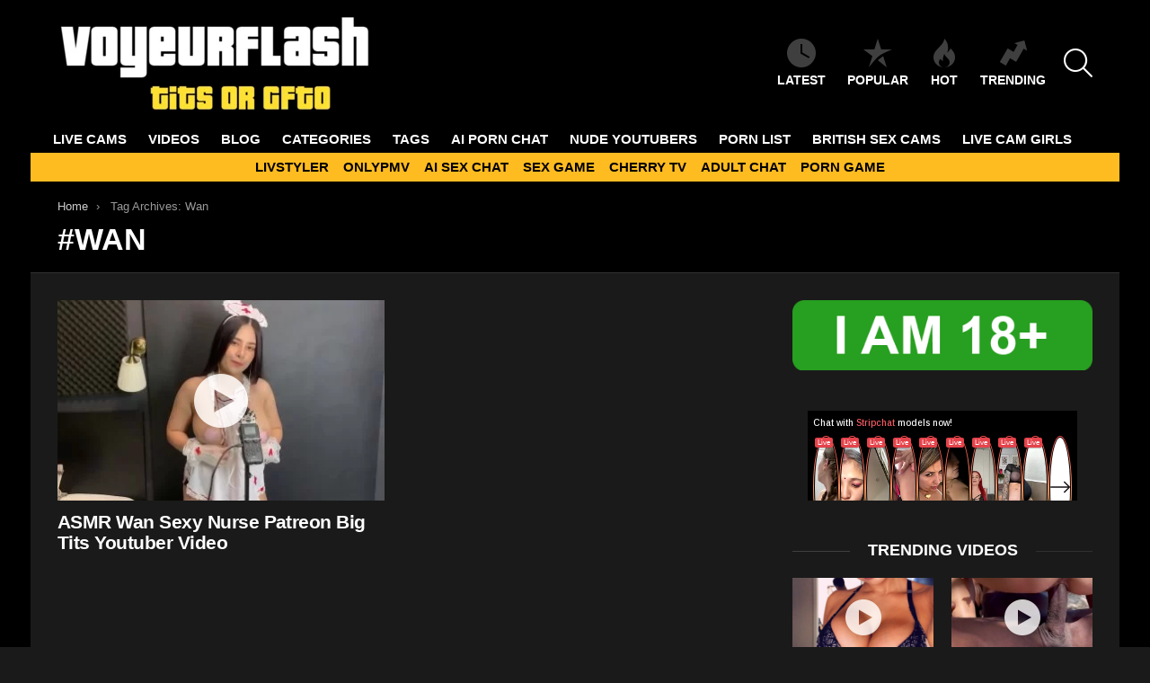

--- FILE ---
content_type: text/html; charset=UTF-8
request_url: https://voyeurflash.com/tag/wan/
body_size: 16216
content:
<!DOCTYPE html>
<!--[if IE 8]>
<html class="no-js g1-off-outside lt-ie10 lt-ie9" id="ie8" lang="en-US"><![endif]-->
<!--[if IE 9]>
<html class="no-js g1-off-outside lt-ie10" id="ie9" lang="en-US"><![endif]-->
<!--[if !IE]><!-->
<html class="no-js g1-off-outside" lang="en-US"><!--<![endif]-->
<head>
	<meta charset="UTF-8"/>
	<link rel="profile" href="https://gmpg.org/xfn/11" />
	<link rel="pingback" href="https://voyeurflash.com/xmlrpc.php"/>

	<meta name='robots' content='index, follow, max-image-preview:large, max-snippet:-1, max-video-preview:-1' />
	<style>img:is([sizes="auto" i], [sizes^="auto," i]) { contain-intrinsic-size: 3000px 1500px }</style>
	
<meta name="viewport" content="initial-scale=1.0, minimum-scale=1.0, height=device-height, width=device-width" />

	<!-- This site is optimized with the Yoast SEO plugin v26.7 - https://yoast.com/wordpress/plugins/seo/ -->
	<title>Wan Archives - VoyeurFlash.com</title>
	<meta name="description" content="Enjoy Wan photos &amp; videos . FREE access to a huge collection of exclusive NSFW content. - VoyeurFlash.com" />
	<link rel="canonical" href="https://voyeurflash.com/tag/wan/" />
	<meta property="og:locale" content="en_US" />
	<meta property="og:type" content="article" />
	<meta property="og:title" content="Wan Archives - VoyeurFlash.com" />
	<meta property="og:description" content="Enjoy Wan photos &amp; videos . FREE access to a huge collection of exclusive NSFW content. - VoyeurFlash.com" />
	<meta property="og:url" content="https://voyeurflash.com/tag/wan/" />
	<meta property="og:site_name" content="VoyeurFlash.com" />
	<meta name="twitter:card" content="summary_large_image" />
	<meta name="twitter:site" content="@voyeur_flash" />
	<script type="application/ld+json" class="yoast-schema-graph">{"@context":"https://schema.org","@graph":[{"@type":"CollectionPage","@id":"https://voyeurflash.com/tag/wan/","url":"https://voyeurflash.com/tag/wan/","name":"Wan Archives - VoyeurFlash.com","isPartOf":{"@id":"https://voyeurflash.com/#website"},"primaryImageOfPage":{"@id":"https://voyeurflash.com/tag/wan/#primaryimage"},"image":{"@id":"https://voyeurflash.com/tag/wan/#primaryimage"},"thumbnailUrl":"https://voyeurflash.com/wp-content/uploads/2022/09/ASMR-Wan-Sexy-Nurse-Patreon-Big-Tits-Youtuber-Video.jpg","description":"Enjoy Wan photos & videos . FREE access to a huge collection of exclusive NSFW content. - VoyeurFlash.com","breadcrumb":{"@id":"https://voyeurflash.com/tag/wan/#breadcrumb"},"inLanguage":"en-US"},{"@type":"ImageObject","inLanguage":"en-US","@id":"https://voyeurflash.com/tag/wan/#primaryimage","url":"https://voyeurflash.com/wp-content/uploads/2022/09/ASMR-Wan-Sexy-Nurse-Patreon-Big-Tits-Youtuber-Video.jpg","contentUrl":"https://voyeurflash.com/wp-content/uploads/2022/09/ASMR-Wan-Sexy-Nurse-Patreon-Big-Tits-Youtuber-Video.jpg","width":1280,"height":720},{"@type":"BreadcrumbList","@id":"https://voyeurflash.com/tag/wan/#breadcrumb","itemListElement":[{"@type":"ListItem","position":1,"name":"Home","item":"https://voyeurflash.com/"},{"@type":"ListItem","position":2,"name":"Wan"}]},{"@type":"WebSite","@id":"https://voyeurflash.com/#website","url":"https://voyeurflash.com/","name":"VoyeurFlash.com","description":"Tits or GTFO","potentialAction":[{"@type":"SearchAction","target":{"@type":"EntryPoint","urlTemplate":"https://voyeurflash.com/?s={search_term_string}"},"query-input":{"@type":"PropertyValueSpecification","valueRequired":true,"valueName":"search_term_string"}}],"inLanguage":"en-US"}]}</script>
	<!-- / Yoast SEO plugin. -->


<link rel='preconnect' href='https://fonts.gstatic.com' />
<script type="text/javascript" id="wpp-js" src="https://voyeurflash.com/wp-content/plugins/wordpress-popular-posts/assets/js/wpp.min.js?ver=7.3.6" data-sampling="1" data-sampling-rate="100" data-api-url="https://voyeurflash.com/wp-json/wordpress-popular-posts" data-post-id="0" data-token="38bc831659" data-lang="0" data-debug="0"></script>
<style id='classic-theme-styles-inline-css' type='text/css'>
/*! This file is auto-generated */
.wp-block-button__link{color:#fff;background-color:#32373c;border-radius:9999px;box-shadow:none;text-decoration:none;padding:calc(.667em + 2px) calc(1.333em + 2px);font-size:1.125em}.wp-block-file__button{background:#32373c;color:#fff;text-decoration:none}
</style>
<style id='global-styles-inline-css' type='text/css'>
:root{--wp--preset--aspect-ratio--square: 1;--wp--preset--aspect-ratio--4-3: 4/3;--wp--preset--aspect-ratio--3-4: 3/4;--wp--preset--aspect-ratio--3-2: 3/2;--wp--preset--aspect-ratio--2-3: 2/3;--wp--preset--aspect-ratio--16-9: 16/9;--wp--preset--aspect-ratio--9-16: 9/16;--wp--preset--color--black: #000000;--wp--preset--color--cyan-bluish-gray: #abb8c3;--wp--preset--color--white: #ffffff;--wp--preset--color--pale-pink: #f78da7;--wp--preset--color--vivid-red: #cf2e2e;--wp--preset--color--luminous-vivid-orange: #ff6900;--wp--preset--color--luminous-vivid-amber: #fcb900;--wp--preset--color--light-green-cyan: #7bdcb5;--wp--preset--color--vivid-green-cyan: #00d084;--wp--preset--color--pale-cyan-blue: #8ed1fc;--wp--preset--color--vivid-cyan-blue: #0693e3;--wp--preset--color--vivid-purple: #9b51e0;--wp--preset--gradient--vivid-cyan-blue-to-vivid-purple: linear-gradient(135deg,rgba(6,147,227,1) 0%,rgb(155,81,224) 100%);--wp--preset--gradient--light-green-cyan-to-vivid-green-cyan: linear-gradient(135deg,rgb(122,220,180) 0%,rgb(0,208,130) 100%);--wp--preset--gradient--luminous-vivid-amber-to-luminous-vivid-orange: linear-gradient(135deg,rgba(252,185,0,1) 0%,rgba(255,105,0,1) 100%);--wp--preset--gradient--luminous-vivid-orange-to-vivid-red: linear-gradient(135deg,rgba(255,105,0,1) 0%,rgb(207,46,46) 100%);--wp--preset--gradient--very-light-gray-to-cyan-bluish-gray: linear-gradient(135deg,rgb(238,238,238) 0%,rgb(169,184,195) 100%);--wp--preset--gradient--cool-to-warm-spectrum: linear-gradient(135deg,rgb(74,234,220) 0%,rgb(151,120,209) 20%,rgb(207,42,186) 40%,rgb(238,44,130) 60%,rgb(251,105,98) 80%,rgb(254,248,76) 100%);--wp--preset--gradient--blush-light-purple: linear-gradient(135deg,rgb(255,206,236) 0%,rgb(152,150,240) 100%);--wp--preset--gradient--blush-bordeaux: linear-gradient(135deg,rgb(254,205,165) 0%,rgb(254,45,45) 50%,rgb(107,0,62) 100%);--wp--preset--gradient--luminous-dusk: linear-gradient(135deg,rgb(255,203,112) 0%,rgb(199,81,192) 50%,rgb(65,88,208) 100%);--wp--preset--gradient--pale-ocean: linear-gradient(135deg,rgb(255,245,203) 0%,rgb(182,227,212) 50%,rgb(51,167,181) 100%);--wp--preset--gradient--electric-grass: linear-gradient(135deg,rgb(202,248,128) 0%,rgb(113,206,126) 100%);--wp--preset--gradient--midnight: linear-gradient(135deg,rgb(2,3,129) 0%,rgb(40,116,252) 100%);--wp--preset--font-size--small: 13px;--wp--preset--font-size--medium: 20px;--wp--preset--font-size--large: 36px;--wp--preset--font-size--x-large: 42px;--wp--preset--spacing--20: 0.44rem;--wp--preset--spacing--30: 0.67rem;--wp--preset--spacing--40: 1rem;--wp--preset--spacing--50: 1.5rem;--wp--preset--spacing--60: 2.25rem;--wp--preset--spacing--70: 3.38rem;--wp--preset--spacing--80: 5.06rem;--wp--preset--shadow--natural: 6px 6px 9px rgba(0, 0, 0, 0.2);--wp--preset--shadow--deep: 12px 12px 50px rgba(0, 0, 0, 0.4);--wp--preset--shadow--sharp: 6px 6px 0px rgba(0, 0, 0, 0.2);--wp--preset--shadow--outlined: 6px 6px 0px -3px rgba(255, 255, 255, 1), 6px 6px rgba(0, 0, 0, 1);--wp--preset--shadow--crisp: 6px 6px 0px rgba(0, 0, 0, 1);}:where(.is-layout-flex){gap: 0.5em;}:where(.is-layout-grid){gap: 0.5em;}body .is-layout-flex{display: flex;}.is-layout-flex{flex-wrap: wrap;align-items: center;}.is-layout-flex > :is(*, div){margin: 0;}body .is-layout-grid{display: grid;}.is-layout-grid > :is(*, div){margin: 0;}:where(.wp-block-columns.is-layout-flex){gap: 2em;}:where(.wp-block-columns.is-layout-grid){gap: 2em;}:where(.wp-block-post-template.is-layout-flex){gap: 1.25em;}:where(.wp-block-post-template.is-layout-grid){gap: 1.25em;}.has-black-color{color: var(--wp--preset--color--black) !important;}.has-cyan-bluish-gray-color{color: var(--wp--preset--color--cyan-bluish-gray) !important;}.has-white-color{color: var(--wp--preset--color--white) !important;}.has-pale-pink-color{color: var(--wp--preset--color--pale-pink) !important;}.has-vivid-red-color{color: var(--wp--preset--color--vivid-red) !important;}.has-luminous-vivid-orange-color{color: var(--wp--preset--color--luminous-vivid-orange) !important;}.has-luminous-vivid-amber-color{color: var(--wp--preset--color--luminous-vivid-amber) !important;}.has-light-green-cyan-color{color: var(--wp--preset--color--light-green-cyan) !important;}.has-vivid-green-cyan-color{color: var(--wp--preset--color--vivid-green-cyan) !important;}.has-pale-cyan-blue-color{color: var(--wp--preset--color--pale-cyan-blue) !important;}.has-vivid-cyan-blue-color{color: var(--wp--preset--color--vivid-cyan-blue) !important;}.has-vivid-purple-color{color: var(--wp--preset--color--vivid-purple) !important;}.has-black-background-color{background-color: var(--wp--preset--color--black) !important;}.has-cyan-bluish-gray-background-color{background-color: var(--wp--preset--color--cyan-bluish-gray) !important;}.has-white-background-color{background-color: var(--wp--preset--color--white) !important;}.has-pale-pink-background-color{background-color: var(--wp--preset--color--pale-pink) !important;}.has-vivid-red-background-color{background-color: var(--wp--preset--color--vivid-red) !important;}.has-luminous-vivid-orange-background-color{background-color: var(--wp--preset--color--luminous-vivid-orange) !important;}.has-luminous-vivid-amber-background-color{background-color: var(--wp--preset--color--luminous-vivid-amber) !important;}.has-light-green-cyan-background-color{background-color: var(--wp--preset--color--light-green-cyan) !important;}.has-vivid-green-cyan-background-color{background-color: var(--wp--preset--color--vivid-green-cyan) !important;}.has-pale-cyan-blue-background-color{background-color: var(--wp--preset--color--pale-cyan-blue) !important;}.has-vivid-cyan-blue-background-color{background-color: var(--wp--preset--color--vivid-cyan-blue) !important;}.has-vivid-purple-background-color{background-color: var(--wp--preset--color--vivid-purple) !important;}.has-black-border-color{border-color: var(--wp--preset--color--black) !important;}.has-cyan-bluish-gray-border-color{border-color: var(--wp--preset--color--cyan-bluish-gray) !important;}.has-white-border-color{border-color: var(--wp--preset--color--white) !important;}.has-pale-pink-border-color{border-color: var(--wp--preset--color--pale-pink) !important;}.has-vivid-red-border-color{border-color: var(--wp--preset--color--vivid-red) !important;}.has-luminous-vivid-orange-border-color{border-color: var(--wp--preset--color--luminous-vivid-orange) !important;}.has-luminous-vivid-amber-border-color{border-color: var(--wp--preset--color--luminous-vivid-amber) !important;}.has-light-green-cyan-border-color{border-color: var(--wp--preset--color--light-green-cyan) !important;}.has-vivid-green-cyan-border-color{border-color: var(--wp--preset--color--vivid-green-cyan) !important;}.has-pale-cyan-blue-border-color{border-color: var(--wp--preset--color--pale-cyan-blue) !important;}.has-vivid-cyan-blue-border-color{border-color: var(--wp--preset--color--vivid-cyan-blue) !important;}.has-vivid-purple-border-color{border-color: var(--wp--preset--color--vivid-purple) !important;}.has-vivid-cyan-blue-to-vivid-purple-gradient-background{background: var(--wp--preset--gradient--vivid-cyan-blue-to-vivid-purple) !important;}.has-light-green-cyan-to-vivid-green-cyan-gradient-background{background: var(--wp--preset--gradient--light-green-cyan-to-vivid-green-cyan) !important;}.has-luminous-vivid-amber-to-luminous-vivid-orange-gradient-background{background: var(--wp--preset--gradient--luminous-vivid-amber-to-luminous-vivid-orange) !important;}.has-luminous-vivid-orange-to-vivid-red-gradient-background{background: var(--wp--preset--gradient--luminous-vivid-orange-to-vivid-red) !important;}.has-very-light-gray-to-cyan-bluish-gray-gradient-background{background: var(--wp--preset--gradient--very-light-gray-to-cyan-bluish-gray) !important;}.has-cool-to-warm-spectrum-gradient-background{background: var(--wp--preset--gradient--cool-to-warm-spectrum) !important;}.has-blush-light-purple-gradient-background{background: var(--wp--preset--gradient--blush-light-purple) !important;}.has-blush-bordeaux-gradient-background{background: var(--wp--preset--gradient--blush-bordeaux) !important;}.has-luminous-dusk-gradient-background{background: var(--wp--preset--gradient--luminous-dusk) !important;}.has-pale-ocean-gradient-background{background: var(--wp--preset--gradient--pale-ocean) !important;}.has-electric-grass-gradient-background{background: var(--wp--preset--gradient--electric-grass) !important;}.has-midnight-gradient-background{background: var(--wp--preset--gradient--midnight) !important;}.has-small-font-size{font-size: var(--wp--preset--font-size--small) !important;}.has-medium-font-size{font-size: var(--wp--preset--font-size--medium) !important;}.has-large-font-size{font-size: var(--wp--preset--font-size--large) !important;}.has-x-large-font-size{font-size: var(--wp--preset--font-size--x-large) !important;}
:where(.wp-block-post-template.is-layout-flex){gap: 1.25em;}:where(.wp-block-post-template.is-layout-grid){gap: 1.25em;}
:where(.wp-block-columns.is-layout-flex){gap: 2em;}:where(.wp-block-columns.is-layout-grid){gap: 2em;}
:root :where(.wp-block-pullquote){font-size: 1.5em;line-height: 1.6;}
</style>
<link rel='stylesheet' id='adace-style-css' href='https://voyeurflash.com/wp-content/plugins/a922475c22eed8c2067696d7e57041be-plugin/assets/css/style.min.css?ver=1.3.6' type='text/css' media='all' />
<link rel='stylesheet' id='shoppable-images-css-css' href='https://voyeurflash.com/wp-content/plugins/a922475c22eed8c2067696d7e57041be-plugin/assets/css/shoppable-images-front.min.css?ver=1.3.6' type='text/css' media='all' />
<link rel='stylesheet' id='wordpress-popular-posts-css-css' href='https://voyeurflash.com/wp-content/plugins/wordpress-popular-posts/assets/css/wpp.css?ver=7.3.6' type='text/css' media='all' />
<link rel='stylesheet' id='g1-main-css' href='https://voyeurflash.com/wp-content/themes/bimber/css/9.2.4/styles/original/all-dark.min.css?ver=9.2.4' type='text/css' media='all' />
<style id='g1-main-inline-css' type='text/css'>
.page-header > .g1-row-background { background-color: #000000; }
</style>
<link rel='stylesheet' id='bimber-dynamic-style-css' href='https://voyeurflash.com/wp-content/uploads/dynamic-style-1758100681.css' type='text/css' media='all' />
<style id='wcw-inlinecss-inline-css' type='text/css'>
 .widget_wpcategorieswidget ul.children{display:none;} .widget_wp_categories_widget{background:#fff; position:relative;}.widget_wp_categories_widget h2,.widget_wpcategorieswidget h2{color:#4a5f6d;font-size:20px;font-weight:400;margin:0 0 25px;line-height:24px;text-transform:uppercase}.widget_wp_categories_widget ul li,.widget_wpcategorieswidget ul li{font-size: 16px; margin: 0px; border-bottom: 1px dashed #f0f0f0; position: relative; list-style-type: none; line-height: 35px;}.widget_wp_categories_widget ul li:last-child,.widget_wpcategorieswidget ul li:last-child{border:none;}.widget_wp_categories_widget ul li a,.widget_wpcategorieswidget ul li a{display:inline-block;color:#007acc;transition:all .5s ease;-webkit-transition:all .5s ease;-ms-transition:all .5s ease;-moz-transition:all .5s ease;text-decoration:none;}.widget_wp_categories_widget ul li a:hover,.widget_wp_categories_widget ul li.active-cat a,.widget_wp_categories_widget ul li.active-cat span.post-count,.widget_wpcategorieswidget ul li a:hover,.widget_wpcategorieswidget ul li.active-cat a,.widget_wpcategorieswidget ul li.active-cat span.post-count{color:#ee546c}.widget_wp_categories_widget ul li span.post-count,.widget_wpcategorieswidget ul li span.post-count{height: 30px; min-width: 35px; text-align: center; background: #fff; color: #605f5f; border-radius: 5px; box-shadow: inset 2px 1px 3px rgba(0, 122, 204,.1); top: 0px; float: right; margin-top: 2px;}li.cat-item.cat-have-child > span.post-count{float:inherit;}li.cat-item.cat-item-7.cat-have-child { background: #f8f9fa; }li.cat-item.cat-have-child > span.post-count:before { content: "("; }li.cat-item.cat-have-child > span.post-count:after { content: ")"; }.cat-have-child.open-m-menu ul.children li { border-top: 1px solid #d8d8d8;border-bottom:none;}li.cat-item.cat-have-child:after{ position: absolute; right: 8px; top: 8px; background-image: url([data-uri]); content: ""; width: 18px; height: 18px;transform: rotate(270deg);}ul.children li.cat-item.cat-have-child:after{content:"";background-image: none;}.cat-have-child ul.children {display: none; z-index: 9; width: auto; position: relative; margin: 0px; padding: 0px; margin-top: 0px; padding-top: 10px; padding-bottom: 10px; list-style: none; text-align: left; background:  #f8f9fa; padding-left: 5px;}.widget_wp_categories_widget ul li ul.children li,.widget_wpcategorieswidget ul li ul.children li { border-bottom: 1px solid #fff; padding-right: 5px; }.cat-have-child.open-m-menu ul.children{display:block;}li.cat-item.cat-have-child.open-m-menu:after{transform: rotate(0deg);}.widget_wp_categories_widget > li.product_cat,.widget_wpcategorieswidget > li.product_cat {list-style: none;}.widget_wp_categories_widget > ul,.widget_wpcategorieswidget > ul {padding: 0px;}.widget_wp_categories_widget > ul li ul ,.widget_wpcategorieswidget > ul li ul {padding-left: 15px;} .wcwpro-list{padding: 0 15px;}
</style>
<link rel='stylesheet' id='bimber-mashshare-css' href='https://voyeurflash.com/wp-content/themes/bimber/css/9.2.4/styles/original/mashshare-dark.min.css?ver=9.2.4' type='text/css' media='all' />
<script type="text/javascript" src="https://voyeurflash.com/wp-includes/js/jquery/jquery.min.js?ver=3.7.1" id="jquery-core-js"></script>
<script defer id="jquery-core-js-after" src="[data-uri]"></script>
<script defer type="text/javascript" src="https://voyeurflash.com/wp-includes/js/jquery/jquery-migrate.min.js?ver=3.4.1" id="jquery-migrate-js"></script>
<script defer type="text/javascript" src="https://voyeurflash.com/wp-content/plugins/a922475c22eed8c2067696d7e57041be-plugin/assets/js/slideup.js?ver=1.3.6" id="adace-slideup-js"></script>
<script defer type="text/javascript" src="https://voyeurflash.com/wp-content/plugins/a922475c22eed8c2067696d7e57041be-plugin/includes/shoppable-images/assets/js/shoppable-images-front.js?ver=1.3.6" id="shoppable-images-js-js"></script>
<script defer type="text/javascript" src="https://voyeurflash.com/wp-content/plugins/a922475c22eed8c2067696d7e57041be-plugin/assets/js/coupons.js?ver=1.3.6" id="adace-coupons-js"></script>
<script defer type="text/javascript" src="https://voyeurflash.com/wp-content/themes/bimber/js/modernizr/modernizr-custom.min.js?ver=3.3.0" id="modernizr-js"></script>
<link rel="https://api.w.org/" href="https://voyeurflash.com/wp-json/" /><link rel="alternate" title="JSON" type="application/json" href="https://voyeurflash.com/wp-json/wp/v2/tags/57076" /><link rel="EditURI" type="application/rsd+xml" title="RSD" href="https://voyeurflash.com/xmlrpc.php?rsd" />
            <style id="wpp-loading-animation-styles">@-webkit-keyframes bgslide{from{background-position-x:0}to{background-position-x:-200%}}@keyframes bgslide{from{background-position-x:0}to{background-position-x:-200%}}.wpp-widget-block-placeholder,.wpp-shortcode-placeholder{margin:0 auto;width:60px;height:3px;background:#dd3737;background:linear-gradient(90deg,#dd3737 0%,#571313 10%,#dd3737 100%);background-size:200% auto;border-radius:3px;-webkit-animation:bgslide 1s infinite linear;animation:bgslide 1s infinite linear}</style>
            	<style>
	@font-face {
		font-family: "bimber";
							src:url("https://voyeurflash.com/wp-content/themes/bimber/css/9.2.4/bimber/fonts/bimber.eot");
			src:url("https://voyeurflash.com/wp-content/themes/bimber/css/9.2.4/bimber/fonts/bimber.eot?#iefix") format("embedded-opentype"),
			url("https://voyeurflash.com/wp-content/themes/bimber/css/9.2.4/bimber/fonts/bimber.woff") format("woff"),
			url("https://voyeurflash.com/wp-content/themes/bimber/css/9.2.4/bimber/fonts/bimber.ttf") format("truetype"),
			url("https://voyeurflash.com/wp-content/themes/bimber/css/9.2.4/bimber/fonts/bimber.svg#bimber") format("svg");
				font-weight: normal;
		font-style: normal;
		font-display: block;
	}
	</style>
	<meta name="yandex-verification" content="65892289306f9379" />
<!-- Yandex.Metrika counter -->
<script defer src="[data-uri]"></script>
<noscript><div><img src="https://mc.yandex.ru/watch/98470149" style="position:absolute; left:-9999px;" alt="" /></div></noscript>
<!-- /Yandex.Metrika counter -->

<!-- Global site tag (gtag.js) - Google Analytics -->
<script defer src="https://www.googletagmanager.com/gtag/js?id=UA-69784718-7"></script>
<script defer src="[data-uri]"></script>



<link rel="icon" href="https://voyeurflash.com/wp-content/uploads/2020/03/cropped-android-chrome-512x512-1-32x32.png" sizes="32x32" />
<link rel="icon" href="https://voyeurflash.com/wp-content/uploads/2020/03/cropped-android-chrome-512x512-1-192x192.png" sizes="192x192" />
<link rel="apple-touch-icon" href="https://voyeurflash.com/wp-content/uploads/2020/03/cropped-android-chrome-512x512-1-180x180.png" />
<meta name="msapplication-TileImage" content="https://voyeurflash.com/wp-content/uploads/2020/03/cropped-android-chrome-512x512-1-270x270.png" />
	<script defer src="[data-uri]"></script>
			<style type="text/css" id="wp-custom-css">
			.tag-grid {
    display: grid;
    grid-template-columns: repeat(auto-fit, minmax(120px, 1fr));
    gap: 10px;
    justify-content: center;
    text-align: center;
    max-width: 800px;
    margin: 0 auto;
}

.tag-item {
    display: inline-block;
    padding: 8px 12px;
    background: #f4f4f4;
    color: #333;
    border-radius: 5px;
    text-decoration: none;
    font-weight: bold;
    transition: 0.3s ease-in-out;
}

.tag-item:hover {
    background: #ffbc21;
    color: white;
}

.category-grid {
    display: grid;
    grid-template-columns: repeat(auto-fit, minmax(120px, 1fr));
    gap: 10px;
    justify-content: center;
    text-align: center;
    max-width: 800px;
    margin: 0 auto;
}

.category-item {
    display: inline-block;
    padding: 8px 12px;
    background: #f4f4f4;
    color: #333;
    border-radius: 5px;
    text-decoration: none;
    font-weight: bold;
    transition: 0.3s ease-in-out;
}

.category-item:hover {
    background: #ffbc21;
    color: white;
} 

.btn {
  background: #ffbc21;
	color: white;
	text-decoration: none;
  padding: 0.5rem;
  border: 1px solid #333333;
}		</style>
		</head>

<body class="archive tag tag-wan tag-57076 wp-embed-responsive wp-theme-bimber g1-layout-boxed g1-hoverable g1-has-mobile-logo g1-sidebar-normal" itemscope="" itemtype="http://schema.org/WebPage" >

<div class="g1-body-inner">

	<div id="page">
		

		

					<div class="g1-row g1-row-layout-page g1-hb-row g1-hb-row-normal g1-hb-row-a g1-hb-row-1 g1-hb-boxed g1-hb-sticky-off g1-hb-shadow-off">
			<div class="g1-row-inner">
				<div class="g1-column g1-dropable">
											<div class="g1-bin-1 g1-bin-grow-off">
							<div class="g1-bin g1-bin-align-right">
																	<div class="g1-id g1-id-desktop">
			<p class="g1-mega g1-mega-1st site-title">
	
			<a class="g1-logo-wrapper"
			   href="https://voyeurflash.com/" rel="home">
									<picture class="g1-logo g1-logo-default">
						<source media="(min-width: 1025px)" srcset="https://voyeurflash.com/wp-content/uploads/2023/12/VFLOGO.png 2x,https://voyeurflash.com/wp-content/uploads/2023/12/VFLOGO.png 1x">
						<source media="(max-width: 1024px)" srcset="data:image/svg+xml,%3Csvg%20xmlns%3D%27http%3A%2F%2Fwww.w3.org%2F2000%2Fsvg%27%20viewBox%3D%270%200%20350%20110%27%2F%3E">
						<img
							src="https://voyeurflash.com/wp-content/uploads/2023/12/VFLOGO.png"
							width="350"
							height="110"
							alt="VoyeurFlash.com" />
					</picture>

												</a>

			</p>
	
    
	</div>															</div>
						</div>
											<div class="g1-bin-2 g1-bin-grow-off">
							<div class="g1-bin g1-bin-align-center">
															</div>
						</div>
											<div class="g1-bin-3 g1-bin-grow-off">
							<div class="g1-bin g1-bin-align-right">
																		<nav class="g1-quick-nav g1-quick-nav-short">
		<ul class="g1-quick-nav-menu">
															<li class="menu-item menu-item-type-g1-latest ">
						<a href="https://voyeurflash.com">
							<span class="entry-flag entry-flag-latest"></span>
							Latest						</a>
					</li>
													<li class="menu-item menu-item-type-g1-popular ">
						<a href="https://voyeurflash.com/popular/">
							<span class="entry-flag entry-flag-popular"></span>
							Popular						</a>
					</li>
													<li class="menu-item menu-item-type-g1-hot ">
						<a href="https://voyeurflash.com/hot/">
							<span class="entry-flag entry-flag-hot"></span>
							Hot						</a>
					</li>
													<li class="menu-item menu-item-type-g1-trending ">
						<a href="https://voyeurflash.com/trending/">
							<span class="entry-flag entry-flag-trending"></span>
							Trending						</a>
					</li>
									</ul>
	</nav>
																		<div class="g1-drop g1-drop-with-anim g1-drop-before g1-drop-the-search  g1-drop-l g1-drop-icon ">
		<a class="g1-drop-toggle" href="https://voyeurflash.com/?s=">
			<span class="g1-drop-toggle-icon"></span><span class="g1-drop-toggle-text">Search</span>
			<span class="g1-drop-toggle-arrow"></span>
		</a>
		<div class="g1-drop-content">
			

<div role="search" class="search-form-wrapper">
	<form method="get"
	      class="g1-searchform-tpl-default search-form"
	      action="https://voyeurflash.com/">
		<label>
			<span class="screen-reader-text">Search for:</span>
			<input type="search" class="search-field"
			       placeholder="Search &hellip;"
			       value="" name="s"
			       title="Search for:" />
		</label>
		<button class="search-submit">Search</button>
	</form>

	</div>
		</div>
	</div>
															</div>
						</div>
									</div>
			</div>
			<div class="g1-row-background"></div>
		</div>
				<div class="g1-sticky-top-wrapper g1-hb-row-2">
				<div class="g1-row g1-row-layout-page g1-hb-row g1-hb-row-normal g1-hb-row-b g1-hb-row-2 g1-hb-full g1-hb-sticky-on g1-hb-shadow-off">
			<div class="g1-row-inner">
				<div class="g1-column g1-dropable">
											<div class="g1-bin-1 g1-bin-grow-off">
							<div class="g1-bin g1-bin-align-left">
																	<!-- BEGIN .g1-primary-nav -->
<nav id="g1-primary-nav" class="g1-primary-nav"><ul id="g1-primary-nav-menu" class="g1-primary-nav-menu g1-menu-h"><li id="menu-item-603322" class="menu-item menu-item-type-custom menu-item-object-custom menu-item-g1-standard menu-item-603322"><a target="_blank" rel="nofollow" href="https://t.mbslr2.com/40568/6224/30485?aff_sub5=SF_006OG000004lmDN">LIVE CAMS</a></li>
<li id="menu-item-363360" class="menu-item menu-item-type-taxonomy menu-item-object-category menu-item-g1-standard menu-item-363360"><a href="https://voyeurflash.com/category/nude-videos/">VIDEOS</a></li>
<li id="menu-item-308969" class="menu-item menu-item-type-custom menu-item-object-custom menu-item-g1-standard menu-item-308969"><a target="_blank" href="https://voyeurflash.com/blog/">BLOG</a></li>
<li id="menu-item-603705" class="menu-item menu-item-type-post_type menu-item-object-page menu-item-g1-standard menu-item-603705"><a href="https://voyeurflash.com/top-categories/">CATEGORIES</a></li>
<li id="menu-item-595824" class="menu-item menu-item-type-post_type menu-item-object-page menu-item-g1-standard menu-item-595824"><a href="https://voyeurflash.com/tags/">TAGS</a></li>
<li id="menu-item-613655" class="menu-item menu-item-type-custom menu-item-object-custom menu-item-g1-standard menu-item-613655"><a target="_blank" href="https://crushon.ai/?mist=1&#038;utm_source=voyeurflash&#038;utm_medium=header&#038;utm_campaign=ai-porn-chat">AI Porn Chat</a></li>
<li id="menu-item-31007" class="menu-item menu-item-type-taxonomy menu-item-object-category menu-item-g1-standard menu-item-31007"><a href="https://voyeurflash.com/category/nude-youtubers/">Nude Youtubers</a></li>
<li id="menu-item-394963" class="menu-item menu-item-type-custom menu-item-object-custom menu-item-g1-standard menu-item-394963"><a target="_blank" href="https://pornlist.top/">PORN LIST</a></li>
<li id="menu-item-586831" class="menu-item menu-item-type-custom menu-item-object-custom menu-item-g1-standard menu-item-586831"><a target="_blank" href="https://www.babestation.tv/cams">BRITISH SEX CAMS</a></li>
<li id="menu-item-599491" class="menu-item menu-item-type-custom menu-item-object-custom menu-item-g1-standard menu-item-599491"><a target="_blank" href="https://webcamgirls.chat">LIVE CAM GIRLS</a></li>
</ul></nav><!-- END .g1-primary-nav -->
															</div>
						</div>
											<div class="g1-bin-2 g1-bin-grow-off">
							<div class="g1-bin g1-bin-align-center">
															</div>
						</div>
											<div class="g1-bin-3 g1-bin-grow-off">
							<div class="g1-bin g1-bin-align-right">
															</div>
						</div>
									</div>
			</div>
			<div class="g1-row-background"></div>
		</div>
			<div class="g1-row g1-row-layout-page g1-hb-row g1-hb-row-normal g1-hb-row-c g1-hb-row-3 g1-hb-full g1-hb-sticky-on g1-hb-shadow-off">
			<div class="g1-row-inner">
				<div class="g1-column g1-dropable">
											<div class="g1-bin-1 g1-bin-grow-off">
							<div class="g1-bin g1-bin-align-center">
															</div>
						</div>
											<div class="g1-bin-2 g1-bin-grow-off">
							<div class="g1-bin g1-bin-align-center">
																	<!-- BEGIN .g1-secondary-nav -->
<nav id="g1-secondary-nav" class="g1-secondary-nav"><ul id="g1-secondary-nav-menu" class="g1-secondary-nav-menu g1-menu-h"><li id="menu-item-363367" class="menu-item menu-item-type-custom menu-item-object-custom menu-item-g1-standard menu-item-363367"><a target="_blank" href="https://livstyler.top/">LIVSTYLER</a></li>
<li id="menu-item-506748" class="menu-item menu-item-type-custom menu-item-object-custom menu-item-g1-standard menu-item-506748"><a target="_blank" href="https://onlypmv.com">ONLYPMV</a></li>
<li id="menu-item-616472" class="menu-item menu-item-type-custom menu-item-object-custom menu-item-g1-standard menu-item-616472"><a target="_blank" href="https://www.juicychat.ai/?utm_source=voyeurflash&#038;utm_medium=txt">AI SEX CHAT</a></li>
<li id="menu-item-614872" class="menu-item menu-item-type-custom menu-item-object-custom menu-item-g1-standard menu-item-614872"><a target="_blank" href="https://lewdspot.com/?&#038;utm_source=voyeurflash&#038;utm_medium=header&#038;utm_campaign=sex-game">SEX GAME</a></li>
<li id="menu-item-603706" class="menu-item menu-item-type-custom menu-item-object-custom menu-item-g1-standard menu-item-603706"><a target="_blank" href="https://cherry.tv/">CHERRY TV</a></li>
<li id="menu-item-611917" class="menu-item menu-item-type-custom menu-item-object-custom menu-item-g1-standard menu-item-611917"><a target="_blank" href="https://www.adultinteractivechat.net/">ADULT CHAT</a></li>
<li id="menu-item-614873" class="menu-item menu-item-type-custom menu-item-object-custom menu-item-g1-standard menu-item-614873"><a target="_blank" href="https://mopoga.com/?&#038;utm_source=voyeurflash&#038;utm_medium=header&#038;utm_campaign=porn-game">PORN GAME</a></li>
</ul></nav><!-- END .g1-secondary-nav -->
															</div>
						</div>
											<div class="g1-bin-3 g1-bin-grow-off">
							<div class="g1-bin g1-bin-align-right">
															</div>
						</div>
									</div>
			</div>
			<div class="g1-row-background"></div>
		</div>
			</div>
				<div class="g1-row g1-row-layout-page g1-hb-row g1-hb-row-mobile g1-hb-row-a g1-hb-row-1 g1-hb-boxed g1-hb-sticky-off g1-hb-shadow-off">
			<div class="g1-row-inner">
				<div class="g1-column g1-dropable">
											<div class="g1-bin-1 g1-bin-grow-off">
							<div class="g1-bin g1-bin-align-left">
															</div>
						</div>
											<div class="g1-bin-2 g1-bin-grow-on">
							<div class="g1-bin g1-bin-align-center">
															</div>
						</div>
											<div class="g1-bin-3 g1-bin-grow-off">
							<div class="g1-bin g1-bin-align-right">
															</div>
						</div>
									</div>
			</div>
			<div class="g1-row-background"></div>
		</div>
				<div class="g1-sticky-top-wrapper g1-hb-row-2">
				<div class="g1-row g1-row-layout-page g1-hb-row g1-hb-row-mobile g1-hb-row-b g1-hb-row-2 g1-hb-boxed g1-hb-sticky-on g1-hb-shadow-off">
			<div class="g1-row-inner">
				<div class="g1-column g1-dropable">
											<div class="g1-bin-1 g1-bin-grow-off">
							<div class="g1-bin g1-bin-align-left">
																		<a class="g1-hamburger g1-hamburger-show  " href="#">
		<span class="g1-hamburger-icon"></span>
			<span class="g1-hamburger-label
						">Menu</span>
	</a>
															</div>
						</div>
											<div class="g1-bin-2 g1-bin-grow-on">
							<div class="g1-bin g1-bin-align-center">
																	<div class="g1-id g1-id-mobile">
			<p class="g1-mega g1-mega-1st site-title">
	
		<a class="g1-logo-wrapper"
		   href="https://voyeurflash.com/" rel="home">
							<picture class="g1-logo g1-logo-default">
					<source media="(max-width: 1024px)" srcset="https://voyeurflash.com/wp-content/uploads/2023/12/VFLOGO.png 2x,https://voyeurflash.com/wp-content/uploads/2023/12/VFLOGO.png 1x">
					<source media="(min-width: 1025px)" srcset="data:image/svg+xml,%3Csvg%20xmlns%3D%27http%3A%2F%2Fwww.w3.org%2F2000%2Fsvg%27%20viewBox%3D%270%200%20190%2032%27%2F%3E">
					<img
						src="https://voyeurflash.com/wp-content/uploads/2023/12/VFLOGO.png"
						width="190"
						height="32"
						alt="VoyeurFlash.com" />
				</picture>

									</a>

			</p>
	
    
	</div>															</div>
						</div>
											<div class="g1-bin-3 g1-bin-grow-off">
							<div class="g1-bin g1-bin-align-right">
															</div>
						</div>
									</div>
			</div>
			<div class="g1-row-background"></div>
		</div>
				</div>
				<div class="g1-row g1-row-layout-page g1-hb-row g1-hb-row-mobile g1-hb-row-c g1-hb-row-3 g1-hb-boxed g1-hb-sticky-off g1-hb-shadow-off">
			<div class="g1-row-inner">
				<div class="g1-column g1-dropable">
											<div class="g1-bin-1 g1-bin-grow-off">
							<div class="g1-bin g1-bin-align-left">
															</div>
						</div>
											<div class="g1-bin-2 g1-bin-grow-off">
							<div class="g1-bin g1-bin-align-center">
															</div>
						</div>
											<div class="g1-bin-3 g1-bin-grow-off">
							<div class="g1-bin g1-bin-align-right">
																																																	</div>
						</div>
									</div>
			</div>
			<div class="g1-row-background"></div>
		</div>
	
		
		
		

	<div id="primary" class="g1-primary-max">
		<div id="content" role="main">

			
<header class="page-header page-header-01 archive-header archive-header-modifiable g1-row g1-row-layout-page g1-dark">
	<div class="g1-row-inner">
		<div class="g1-column">
			
			<div class="g1-archive-header-text">
				<nav class="g1-breadcrumbs g1-breadcrumbs-with-ellipsis g1-meta">
				<p class="g1-breadcrumbs-label">You are here: </p>
				<ol itemscope itemtype="http://schema.org/BreadcrumbList"><li class="g1-breadcrumbs-item" itemprop="itemListElement" itemscope itemtype="http://schema.org/ListItem">
						<a itemprop="item" content="https://voyeurflash.com/" href="https://voyeurflash.com/">
						<span itemprop="name">Home</span>
						<meta itemprop="position" content="1" />
						</a>
						</li><li class="g1-breadcrumbs-item" itemprop="itemListElement" itemscope itemtype="http://schema.org/ListItem">
					<span itemprop="name">Tag Archives: Wan</span>
					<meta itemprop="position" content="2" />
					<meta itemprop="item" content="https://voyeurflash.com/tag/wan/" />
					</li></ol>
				</nav><h1 class="g1-alpha g1-alpha-2nd page-title archive-title">Wan</h1>
									</div>


					</div>
	</div>
	<div class="g1-row-background">
	</div>
</header>

			


	<div class="page-body archive-body g1-row g1-row-layout-page g1-row-padding-m">
		<div class="g1-row-inner">

			<div id="primary" class="g1-column g1-column-2of3">

				
				<h2 class="g1-delta g1-delta-2nd screen-reader-text g1-collection-title"><span>Latest stories</span></h2>
				<div class="g1-collection g1-collection-columns-2">
					<div class="g1-collection-viewport">
						<ul class="g1-collection-items">
															
								<li class="g1-collection-item g1-collection-item-1of3">
									
<article class="entry-tpl-grid entry-tpl-grid-m post-320679 post type-post status-publish format-video has-post-thumbnail category-nude-youtubers tag-asmr tag-big tag-nurse tag-patreon tag-sexy tag-tits tag-video tag-wan tag-youtuber post_format-post-format-video">
	<div class="entry-featured-media " ><a title="ASMR Wan Sexy Nurse Patreon Big Tits Youtuber Video" class="g1-frame" href="https://voyeurflash.com/asmr-wan-sexy-nurse-patreon-big-tits-youtuber-video/"><div class="g1-frame-inner"><img width="334" height="205" src="https://voyeurflash.com/wp-content/uploads/2022/09/ASMR-Wan-Sexy-Nurse-Patreon-Big-Tits-Youtuber-Video-367x225.jpg" class="attachment-bimber-grid-standard size-bimber-grid-standard wp-post-image" alt="" decoding="async" fetchpriority="high" /><span class="g1-frame-icon g1-frame-icon-video"></span></div></a></div>
		
	<div class="entry-body">
		<header class="entry-header">
			<div class="entry-before-title">
				
							</div>

			<h3 class="g1-gamma g1-gamma-1st entry-title"><a href="https://voyeurflash.com/asmr-wan-sexy-nurse-patreon-big-tits-youtuber-video/" rel="bookmark">ASMR Wan Sexy Nurse Patreon Big Tits Youtuber Video</a></h3>
					</header>

		
		
					<div class="entry-todome g1-dropable snax">
				
				
							</div>
			</div>
</article>
								</li>

																					</ul>
					</div>

					
				</div><!-- .g1-collection -->

			</div><!-- .g1-column -->

			<div id="secondary" class="g1-sidebar g1-sidebar-padded g1-column g1-column-1of3">
	<aside id="adace_ads_widget-2" class="widget widget_adace_ads_widget"><div class="adace-slot-wrapper adace-widget-593736 " >
	<div class="adace-disclaimer">
		</div>
	<div class="adace-slot"><div class="adace_ad_69684f43931a9 adace-dont-remove">			<a target="_blank" rel="nofollow noopener" href='https://n6b2hrc.newdatehere.com/trep8rn' >
			<img src="https://voyeurflash.com/wp-content/uploads/2025/02/18plus300-1.png"
					srcset = "https://voyeurflash.com/wp-content/uploads/2025/02/18plus300-1.png 2x, https://voyeurflash.com/wp-content/uploads/2025/02/18plus300-1.png 1x"
				width="381" height="89" alt="" />
				</a>
			</div>
		</div>
</div>
</aside><aside id="adace_ads_widget-5" class="widget widget_adace_ads_widget"><div class="adace-slot-wrapper adace-widget-34248 " >
	<div class="adace-disclaimer">
		</div>
	<div class="adace-slot">	<div class="adace-loader adace-loader-69684f43936bb">
		<script defer src="[data-uri]"></script>
	</div>
		</div>
</div>
</aside><aside id="bimber_widget_posts-2" class="widget widget_bimber_widget_posts"><header><h2 class="g1-delta g1-delta-2nd widgettitle"><span>Trending Videos</span></h2></header>			<div id="g1-widget-posts-1"
			     class=" g1-widget-posts">
									<div class="g1-collection g1-collection-grid-xxs g1-collection-columns-2">
	
			<div class="g1-collection-viewport">
			<ul class="g1-collection-items">
									<li class="g1-collection-item">
						
<article class="entry-tpl-grid entry-tpl-grid-xxs post-279388 post type-post status-publish format-video has-post-thumbnail category-nude-videos tag-leak tag-murves tag-nude tag-steph tag-video post_format-post-format-video">
	<div class="entry-featured-media " ><a title="Steph Murves Nude" class="g1-frame" href="https://voyeurflash.com/steph-murves-nude-2/"><div class="g1-frame-inner"><img width="364" height="205" src="https://voyeurflash.com/wp-content/uploads/2021/11/Steph-murves-18-364x205.png" class="attachment-bimber-grid-standard size-bimber-grid-standard wp-post-image" alt="" decoding="async" loading="lazy" srcset="https://voyeurflash.com/wp-content/uploads/2021/11/Steph-murves-18-364x205.png 364w, https://voyeurflash.com/wp-content/uploads/2021/11/Steph-murves-18-192x108.png 192w, https://voyeurflash.com/wp-content/uploads/2021/11/Steph-murves-18-384x216.png 384w" sizes="auto, (max-width: 364px) 100vw, 364px" /><span class="g1-frame-icon g1-frame-icon-video"></span></div></a></div>
		
	<div class="entry-body">
		<header class="entry-header">
			<div class="entry-before-title">
				
							</div>

		<h3 class="g1-epsilon g1-epsilon-1st entry-title"><a href="https://voyeurflash.com/steph-murves-nude-2/" rel="bookmark">Steph Murves Nude</a></h3>		</header>

		
		
			</div>
</article>
					</li>
									<li class="g1-collection-item">
						
<article class="entry-tpl-grid entry-tpl-grid-xxs post-614862 post type-post status-publish format-video has-post-thumbnail category-nude-videos tag-bbc tag-beach tag-interracial post_format-post-format-video">
	<div class="entry-featured-media " ><a title="Emma Nacre BBC on the beach" class="g1-frame" href="https://voyeurflash.com/emma-nacre-bbc-on-the-beach/"><div class="g1-frame-inner"><img width="364" height="205" src="https://voyeurflash.com/wp-content/uploads/2025/09/Emma-Nacre-BBC-on-the-beach-364x205.jpg" class="attachment-bimber-grid-standard size-bimber-grid-standard wp-post-image" alt="" decoding="async" loading="lazy" srcset="https://voyeurflash.com/wp-content/uploads/2025/09/Emma-Nacre-BBC-on-the-beach-364x205.jpg 364w, https://voyeurflash.com/wp-content/uploads/2025/09/Emma-Nacre-BBC-on-the-beach-192x108.jpg 192w, https://voyeurflash.com/wp-content/uploads/2025/09/Emma-Nacre-BBC-on-the-beach-384x216.jpg 384w" sizes="auto, (max-width: 364px) 100vw, 364px" /><span class="g1-frame-icon g1-frame-icon-video"></span></div></a></div>
		
	<div class="entry-body">
		<header class="entry-header">
			<div class="entry-before-title">
				
							</div>

		<h3 class="g1-epsilon g1-epsilon-1st entry-title"><a href="https://voyeurflash.com/emma-nacre-bbc-on-the-beach/" rel="bookmark">Emma Nacre BBC on the beach</a></h3>		</header>

		
		
			</div>
</article>
					</li>
							</ul>
		</div>
	</div><!-- .g1-collection -->
							</div>
			</aside><aside id="adace_ads_widget-3" class="widget widget_adace_ads_widget"><div class="adace-slot-wrapper adace-widget-34248 " >
	<div class="adace-disclaimer">
		</div>
	<div class="adace-slot">	<div class="adace-loader adace-loader-69684f43962f6">
		<script defer src="[data-uri]"></script>
	</div>
		</div>
</div>
</aside><aside id="adace_ads_widget-4" class="widget widget_adace_ads_widget"><div class="adace-slot-wrapper adace-widget-268647 " >
	<div class="adace-disclaimer">
		</div>
	<div class="adace-slot">	<div class="adace-loader adace-loader-69684f439660c">
		<script defer src="[data-uri]"></script>
	</div>
		</div>
</div>
</aside><aside id="bimber_widget_posts-3" class="widget widget_bimber_widget_posts"><header><h2 class="g1-delta g1-delta-2nd widgettitle"><span>HOT GALLERIES</span></h2></header>			<div id="g1-widget-posts-1"
			     class=" g1-widget-posts">
									<div class="g1-collection g1-collection-grid-xxs g1-collection-columns-2">
	
			<div class="g1-collection-viewport">
			<ul class="g1-collection-items">
									<li class="g1-collection-item">
						
<article class="entry-tpl-grid entry-tpl-grid-xxs post-45333 post type-post status-publish format-standard has-post-thumbnail category-instagram-models-nude category-nude-fitness-girls tag-amp tag-ayala tag-nicole tag-nude tag-sexy tag-yarishna tag-yarishna-nicole-ayala tag-yarishna-nicole-ayala-ass tag-yarishna-nicole-ayala-boobs tag-yarishna-nicole-ayala-booty tag-yarishna-nicole-ayala-butt tag-yarishna-nicole-ayala-nackt tag-yarishna-nicole-ayala-naked tag-yarishna-nicole-ayala-nude tag-yarishna-nicole-ayala-pussy tag-yarishna-nicole-ayala-sexy tag-yarishna-nicole-ayala-snapchat tag-yarishna-nicole-ayala-tits tag-yarishna-nicole-ayala-topless">
	<div class="entry-featured-media " ><a title="Yarishna Nicole Ayala nude" class="g1-frame" href="https://voyeurflash.com/yarishna-nicole-ayala-nude/"><div class="g1-frame-inner"><img width="334" height="205" src="https://voyeurflash.com/wp-content/uploads/2020/02/yarishna-nicole-ayala-nude-367x225.png" class="attachment-bimber-grid-standard size-bimber-grid-standard wp-post-image" alt="VoyeurFlash.com - Yarishna Nicole Ayala nude" decoding="async" loading="lazy" /><span class="g1-frame-icon g1-frame-icon-"></span></div></a></div>
		
	<div class="entry-body">
		<header class="entry-header">
			<div class="entry-before-title">
				
							</div>

		<h3 class="g1-epsilon g1-epsilon-1st entry-title"><a href="https://voyeurflash.com/yarishna-nicole-ayala-nude/" rel="bookmark">Yarishna Nicole Ayala nude</a></h3>		</header>

		
		
			</div>
</article>
					</li>
									<li class="g1-collection-item">
						
<article class="entry-tpl-grid entry-tpl-grid-xxs post-125446 post type-post status-publish format-standard has-post-thumbnail category-instagram-models-nude tag-jolie tag-nude tag-uma tag-uma-jolie tag-uma-jolie-ass tag-uma-jolie-butt tag-uma-jolie-desnuda tag-uma-jolie-nackt tag-uma-jolie-naked tag-uma-jolie-nua tag-uma-jolie-nude tag-uma-jolie-pussy tag-uma-jolie-snapchat tag-uma-jolie-tits tag-uma-jolie-topless">
	<div class="entry-featured-media " ><a title="Uma Jolie nude" class="g1-frame" href="https://voyeurflash.com/uma-jolie-nude/"><div class="g1-frame-inner"><img width="334" height="205" src="https://voyeurflash.com/wp-content/uploads/2020/09/voyeurflash.com-uma-jolie-nude-367x225.png" class="attachment-bimber-grid-standard size-bimber-grid-standard wp-post-image" alt="VoyeurFlash.com - Uma Jolie nude" decoding="async" loading="lazy" /><span class="g1-frame-icon g1-frame-icon-"></span></div></a></div>
		
	<div class="entry-body">
		<header class="entry-header">
			<div class="entry-before-title">
				
							</div>

		<h3 class="g1-epsilon g1-epsilon-1st entry-title"><a href="https://voyeurflash.com/uma-jolie-nude/" rel="bookmark">Uma Jolie nude</a></h3>		</header>

		
		
			</div>
</article>
					</li>
									<li class="g1-collection-item">
						
<article class="entry-tpl-grid entry-tpl-grid-xxs post-230512 post type-post status-publish format-standard has-post-thumbnail category-instagram-models-nude tag-hannes tag-nahorniak tag-raise tag-spirits tag-walendy tag-yana">
	<div class="entry-featured-media " ><a title="Yana Nahorniak nude by Hannes Walendy" class="g1-frame" href="https://voyeurflash.com/yana-nahorniak-nude-by-hannes-walendy/"><div class="g1-frame-inner"><img width="334" height="205" src="https://voyeurflash.com/wp-content/uploads/2020/12/1608850008_208_Yana-Nahorniak-You-Raise-My-Spirits-by-Hannes-Walendy-27-367x225.jpg" class="attachment-bimber-grid-standard size-bimber-grid-standard wp-post-image" alt="" decoding="async" loading="lazy" /><span class="g1-frame-icon g1-frame-icon-"></span></div></a></div>
		
	<div class="entry-body">
		<header class="entry-header">
			<div class="entry-before-title">
				
							</div>

		<h3 class="g1-epsilon g1-epsilon-1st entry-title"><a href="https://voyeurflash.com/yana-nahorniak-nude-by-hannes-walendy/" rel="bookmark">Yana Nahorniak nude by Hannes Walendy</a></h3>		</header>

		
		
			</div>
</article>
					</li>
									<li class="g1-collection-item">
						
<article class="entry-tpl-grid entry-tpl-grid-xxs post-217257 post type-post status-publish format-standard has-post-thumbnail category-instagram-models-nude tag-ana tag-arto tag-ismael tag-moumin">
	<div class="entry-featured-media " ><a title="Ana Arto nude by Ismael Moumin" class="g1-frame" href="https://voyeurflash.com/ana-arto-nude-by-ismael-moumin/"><div class="g1-frame-inner"><img width="334" height="205" src="https://voyeurflash.com/wp-content/uploads/2020/12/1607004024_212_Ana-Arto-by-Ismael-Moumin-4-367x225.jpg" class="attachment-bimber-grid-standard size-bimber-grid-standard wp-post-image" alt="" decoding="async" loading="lazy" /><span class="g1-frame-icon g1-frame-icon-"></span></div></a></div>
		
	<div class="entry-body">
		<header class="entry-header">
			<div class="entry-before-title">
				
							</div>

		<h3 class="g1-epsilon g1-epsilon-1st entry-title"><a href="https://voyeurflash.com/ana-arto-nude-by-ismael-moumin/" rel="bookmark">Ana Arto nude by Ismael Moumin</a></h3>		</header>

		
		
			</div>
</article>
					</li>
							</ul>
		</div>
	</div><!-- .g1-collection -->
							</div>
			</aside><aside id="adace_ads_widget-6" class="widget widget_adace_ads_widget"><div class="adace-slot-wrapper adace-widget-268647 " >
	<div class="adace-disclaimer">
		</div>
	<div class="adace-slot">	<div class="adace-loader adace-loader-69684f439b84a">
		<script defer src="[data-uri]"></script>
	</div>
		</div>
</div>
</aside></div><!-- #secondary -->

		</div>
		<div class="g1-row-background"></div>
	</div><!-- .g1-row -->

		</div><!-- #content -->
	</div><!-- #primary -->



		<div class="g1-footer g1-row g1-row-layout-page">
			<div class="g1-row-inner">
				<div class="g1-column">

					<p class="g1-footer-text"></p>

					
					<nav id="g1-footer-nav" class="g1-footer-nav"><ul id="g1-footer-nav-menu" class=""><li id="menu-item-477542" class="menu-item menu-item-type-post_type menu-item-object-page menu-item-477542"><a target="_blank" href="https://voyeurflash.com/contact/">REPORT/ABUSE</a></li>
<li id="menu-item-477543" class="menu-item menu-item-type-post_type menu-item-object-page menu-item-477543"><a target="_blank" href="https://voyeurflash.com/buy-advertisement/">ADVERTISE WITH US</a></li>
<li id="menu-item-514716" class="menu-item menu-item-type-post_type menu-item-object-page menu-item-514716"><a href="https://voyeurflash.com/partners/">PARTNERS</a></li>
<li id="menu-item-615873" class="menu-item menu-item-type-custom menu-item-object-custom menu-item-615873"><a target="_blank" href="https://bongacams.com/">FREE LIVE PORN</a></li>
<li id="menu-item-289068" class="menu-item menu-item-type-custom menu-item-object-custom menu-item-289068"><a target="_blank" href="https://roshy.tv/">Roshy Tv</a></li>
<li id="menu-item-289089" class="menu-item menu-item-type-custom menu-item-object-custom menu-item-289089"><a target="_blank" href="https://javpub.me/">Jav Videos</a></li>
<li id="menu-item-294841" class="menu-item menu-item-type-custom menu-item-object-custom menu-item-294841"><a target="_blank" href="https://smplace.com/forum/">Bdsm Humiliation</a></li>
<li id="menu-item-515250" class="menu-item menu-item-type-custom menu-item-object-custom menu-item-515250"><a target="_blank" href="https://porntoplinks.com/category/top-sexy-babes-sites/">Top Babes Sites</a></li>
<li id="menu-item-515251" class="menu-item menu-item-type-custom menu-item-object-custom menu-item-515251"><a target="_blank" href="https://babes34.pro/">Nude Babes 34</a></li>
<li id="menu-item-526519" class="menu-item menu-item-type-custom menu-item-object-custom menu-item-526519"><a target="_blank" href="https://naughtysites.com/">Best Free Porn Sites</a></li>
<li id="menu-item-560035" class="menu-item menu-item-type-custom menu-item-object-custom menu-item-560035"><a target="_blank" href="https://www.mrpornlive.com/teen-porn-sites">Teen Porn Sites</a></li>
<li id="menu-item-573187" class="menu-item menu-item-type-custom menu-item-object-custom menu-item-573187"><a target="_blank" href="https://gaymeister.com/gay-voyeur-porn-sites/">Best Gay Voyeur Porn</a></li>
<li id="menu-item-573188" class="menu-item menu-item-type-custom menu-item-object-custom menu-item-573188"><a target="_blank" href="https://thebestfetishsites.com/big-boobs-porn-sites/">Best Big Boobs Sites</a></li>
<li id="menu-item-573189" class="menu-item menu-item-type-custom menu-item-object-custom menu-item-573189"><a target="_blank" href="https://kinkmeister.com/voyeur-porn-sites/">Best Voyeur Porn Sites</a></li>
<li id="menu-item-582234" class="menu-item menu-item-type-custom menu-item-object-custom menu-item-582234"><a target="_blank" href="https://hotmoza.org/">Celebrity Leaks</a></li>
<li id="menu-item-583156" class="menu-item menu-item-type-custom menu-item-object-custom menu-item-583156"><a target="_blank" href="https://www.influencersgonewild.org/">Influencersgonewild</a></li>
<li id="menu-item-599492" class="menu-item menu-item-type-custom menu-item-object-custom menu-item-599492"><a target="_blank" href="https://pornolijstje.nl/lekkere-meiden-porno-sites/">Dutch Hot Babe Porn Sites</a></li>
<li id="menu-item-607758" class="menu-item menu-item-type-custom menu-item-object-custom menu-item-607758"><a target="_blank" href="https://pornmultiverse.com/">Pornmultiverse Adult Reviews</a></li>
<li id="menu-item-607863" class="menu-item menu-item-type-custom menu-item-object-custom menu-item-607863"><a target="_blank" href="https://thatcutie.com/">ThatCutie</a></li>
<li id="menu-item-608171" class="menu-item menu-item-type-custom menu-item-object-custom menu-item-608171"><a target="_blank" href="https://sexualai.net">Best Nsfw AI Sites</a></li>
<li id="menu-item-613790" class="menu-item menu-item-type-custom menu-item-object-custom menu-item-613790"><a target="_blank" href="https://fansgonewild.net/">OnlyFans Leaks</a></li>
<li id="menu-item-615702" class="menu-item menu-item-type-custom menu-item-object-custom menu-item-615702"><a target="_blank" href="https://www.fapshots.com/">Nude Babes</a></li>
<li id="menu-item-615942" class="menu-item menu-item-type-custom menu-item-object-custom menu-item-615942"><a target="_blank" href="https://nichepornsites.com/mega-list-of-pornstars-on-onlyfans/">Best Onlyfans Girls</a></li>
<li id="menu-item-616123" class="menu-item menu-item-type-custom menu-item-object-custom menu-item-616123"><a target="_blank" href="https://nudehotbabes.com/">Nude Hot Babes</a></li>
<li id="menu-item-616778" class="menu-item menu-item-type-custom menu-item-object-custom menu-item-616778"><a target="_blank" href="https://sexdollplus.com.au/">Sex Doll Plus</a></li>
</ul></nav>
					
				</div><!-- .g1-column -->
			</div>
			<div class="g1-row-background">
			</div>
		</div><!-- .g1-row -->

					<a href="#page" class="g1-back-to-top">Back to Top</a>
						</div><!-- #page -->

<div class="g1-canvas-overlay">
</div>

</div><!-- .g1-body-inner -->

<div id="g1-breakpoint-desktop">
</div>


<div class="g1-canvas g1-canvas-global g1-canvas-no-js">
	<div class="g1-canvas-inner">
		<div class="g1-canvas-content">
			<a class="g1-canvas-toggle" href="#">Close</a>

				<!-- BEGIN .g1-primary-nav -->
	<nav id="g1-canvas-primary-nav" class="g1-primary-nav"><ul id="g1-canvas-primary-nav-menu" class="g1-primary-nav-menu g1-menu-v g1-menu-with-icons"><li class="menu-item menu-item-type-custom menu-item-object-custom menu-item-603322"><a target="_blank" rel="nofollow" href="https://t.mbslr2.com/40568/6224/30485?aff_sub5=SF_006OG000004lmDN">LIVE CAMS</a></li>
<li class="menu-item menu-item-type-taxonomy menu-item-object-category menu-item-363360"><a href="https://voyeurflash.com/category/nude-videos/">VIDEOS</a></li>
<li class="menu-item menu-item-type-custom menu-item-object-custom menu-item-308969"><a target="_blank" href="https://voyeurflash.com/blog/">BLOG</a></li>
<li class="menu-item menu-item-type-post_type menu-item-object-page menu-item-603705"><a href="https://voyeurflash.com/top-categories/">CATEGORIES</a></li>
<li class="menu-item menu-item-type-post_type menu-item-object-page menu-item-595824"><a href="https://voyeurflash.com/tags/">TAGS</a></li>
<li class="menu-item menu-item-type-custom menu-item-object-custom menu-item-613655"><a target="_blank" href="https://crushon.ai/?mist=1&#038;utm_source=voyeurflash&#038;utm_medium=header&#038;utm_campaign=ai-porn-chat">AI Porn Chat</a></li>
<li class="menu-item menu-item-type-taxonomy menu-item-object-category menu-item-31007"><a href="https://voyeurflash.com/category/nude-youtubers/">Nude Youtubers</a></li>
<li class="menu-item menu-item-type-custom menu-item-object-custom menu-item-394963"><a target="_blank" href="https://pornlist.top/">PORN LIST</a></li>
<li class="menu-item menu-item-type-custom menu-item-object-custom menu-item-586831"><a target="_blank" href="https://www.babestation.tv/cams">BRITISH SEX CAMS</a></li>
<li class="menu-item menu-item-type-custom menu-item-object-custom menu-item-599491"><a target="_blank" href="https://webcamgirls.chat">LIVE CAM GIRLS</a></li>
</ul></nav>		<!-- END .g1-primary-nav -->
		<!-- BEGIN .g1-secondary-nav -->
	<nav id="g1-canvas-secondary-nav" class="g1-secondary-nav"><ul id="g1-canvas-secondary-nav-menu" class="g1-secondary-nav-menu g1-menu-v"><li class="menu-item menu-item-type-custom menu-item-object-custom menu-item-363367"><a target="_blank" href="https://livstyler.top/">LIVSTYLER</a></li>
<li class="menu-item menu-item-type-custom menu-item-object-custom menu-item-506748"><a target="_blank" href="https://onlypmv.com">ONLYPMV</a></li>
<li class="menu-item menu-item-type-custom menu-item-object-custom menu-item-616472"><a target="_blank" href="https://www.juicychat.ai/?utm_source=voyeurflash&#038;utm_medium=txt">AI SEX CHAT</a></li>
<li class="menu-item menu-item-type-custom menu-item-object-custom menu-item-614872"><a target="_blank" href="https://lewdspot.com/?&#038;utm_source=voyeurflash&#038;utm_medium=header&#038;utm_campaign=sex-game">SEX GAME</a></li>
<li class="menu-item menu-item-type-custom menu-item-object-custom menu-item-603706"><a target="_blank" href="https://cherry.tv/">CHERRY TV</a></li>
<li class="menu-item menu-item-type-custom menu-item-object-custom menu-item-611917"><a target="_blank" href="https://www.adultinteractivechat.net/">ADULT CHAT</a></li>
<li class="menu-item menu-item-type-custom menu-item-object-custom menu-item-614873"><a target="_blank" href="https://mopoga.com/?&#038;utm_source=voyeurflash&#038;utm_medium=header&#038;utm_campaign=porn-game">PORN GAME</a></li>
</ul></nav>		<!-- END .g1-secondary-nav -->
		
			<nav class="g1-quick-nav g1-quick-nav-short">
			<ul class="g1-quick-nav-menu g1-menu g1-menu-v g1-menu-with-icons">
				
				                    						<li class="menu-item menu-item-type-g1-latest ">
							<a href="https://voyeurflash.com">
								<span class="entry-flag entry-flag-latest"></span>
								Latest							</a>
						</li>
					
											<li class="menu-item menu-item-type-g1-popular ">
							<a href="https://voyeurflash.com/popular/">
								<span class="entry-flag entry-flag-popular"></span>
								Popular							</a>
						</li>
					
											<li class="menu-item menu-item-type-g1-hot ">
							<a href="https://voyeurflash.com/hot/">
								<span class="entry-flag entry-flag-hot"></span>
								Hot							</a>
						</li>
					
											<li class="menu-item menu-item-type-g1-trending ">
							<a href="https://voyeurflash.com/trending/">
								<span class="entry-flag entry-flag-trending"></span>
								Trending							</a>
						</li>
					
							</ul>
		</nav>
	

<div role="search" class="search-form-wrapper">
	<form method="get"
	      class="g1-searchform-tpl-default search-form"
	      action="https://voyeurflash.com/">
		<label>
			<span class="screen-reader-text">Search for:</span>
			<input type="search" class="search-field"
			       placeholder="Search &hellip;"
			       value="" name="s"
			       title="Search for:" />
		</label>
		<button class="search-submit">Search</button>
	</form>

	</div>
		</div>
							<div class="g1-canvas-background">
			</div>
			</div>
</div>
<script type="speculationrules">
{"prefetch":[{"source":"document","where":{"and":[{"href_matches":"\/*"},{"not":{"href_matches":["\/wp-*.php","\/wp-admin\/*","\/wp-content\/uploads\/*","\/wp-content\/*","\/wp-content\/plugins\/*","\/wp-content\/themes\/bimber\/*","\/*\\?(.+)"]}},{"not":{"selector_matches":"a[rel~=\"nofollow\"]"}},{"not":{"selector_matches":".no-prefetch, .no-prefetch a"}}]},"eagerness":"conservative"}]}
</script>
	<style type="text/css">
		@media only screen and (max-width: 600px ) {
			.adace-hide-on-mobile{
				display:none !important;
			}
			.adace-hide-on-phone{
				display:none !important;
			}
		}
		@media only screen and (min-width: 601px  ) and  (max-width: 800px ){
			.adace-hide-on-portrait{
				display:none !important;
			}
		}
		@media only screen and (min-width: 801px  ) and  (max-width: 960px ){
			.adace-hide-on-landscape{
				display:none !important;
			}
		}
		@media only screen and (min-width: 601px  ) and  (max-width: 960px ){
			.adace-hide-on-tablet{
				display:none !important;
			}
		}
		@media only screen and (min-width: 961px  ){
			.adace-hide-on-desktop{
				display:none !important;
			}
		}
	</style>
	<ins class="fe85f8a1" data-key="e86e29015b2eabea257ffc948409495b"></ins>
<script defer src="https://aj1070.online/5bbff4a2.js"></script>








<script defer type="text/javascript" src="https://voyeurflash.com/wp-content/themes/bimber/js/stickyfill/stickyfill.min.js?ver=2.0.3" id="stickyfill-js"></script>
<script defer type="text/javascript" src="https://voyeurflash.com/wp-content/themes/bimber/js/jquery.placeholder/placeholders.jquery.min.js?ver=4.0.1" id="jquery-placeholder-js"></script>
<script defer type="text/javascript" src="https://voyeurflash.com/wp-content/cache/autoptimize/js/autoptimize_single_80c1ddcdf84ae2b0d3a833fc079a0981.js?ver=1.5.2" id="jquery-timeago-js"></script>
<script defer type="text/javascript" src="https://voyeurflash.com/wp-content/cache/autoptimize/js/autoptimize_single_09ce1b88cf9cdc1bc8377780ef0fe0a5.js" id="jquery-timeago-en-js"></script>
<script defer type="text/javascript" src="https://voyeurflash.com/wp-content/cache/autoptimize/js/autoptimize_single_89f369588d629240d6a8d4f8788490c8.js" id="match-media-js"></script>
<script defer type="text/javascript" src="https://voyeurflash.com/wp-content/cache/autoptimize/js/autoptimize_single_6f47448212550bd3157c4265e3ebf085.js" id="match-media-add-listener-js"></script>
<script defer type="text/javascript" src="https://voyeurflash.com/wp-content/themes/bimber/js/picturefill/picturefill.min.js?ver=2.3.1" id="picturefill-js"></script>
<script defer type="text/javascript" src="https://voyeurflash.com/wp-content/themes/bimber/js/jquery.waypoints/jquery.waypoints.min.js?ver=4.0.0" id="jquery-waypoints-js"></script>
<script defer type="text/javascript" src="https://voyeurflash.com/wp-content/themes/bimber/js/enquire/enquire.min.js?ver=2.1.2" id="enquire-js"></script>
<script defer id="bimber-global-js-extra" src="[data-uri]"></script>
<script defer type="text/javascript" src="https://voyeurflash.com/wp-content/cache/autoptimize/js/autoptimize_single_8b5cca173e2d12b1d577e1ce80202e07.js?ver=9.2.4" id="bimber-global-js"></script>
<script defer type="text/javascript" src="https://voyeurflash.com/wp-content/cache/autoptimize/js/autoptimize_single_d674481513d4b30efad67303812f94f9.js?ver=9.2.4" id="bimber-back-to-top-js"></script>
<script defer src="https://static.cloudflareinsights.com/beacon.min.js/vcd15cbe7772f49c399c6a5babf22c1241717689176015" integrity="sha512-ZpsOmlRQV6y907TI0dKBHq9Md29nnaEIPlkf84rnaERnq6zvWvPUqr2ft8M1aS28oN72PdrCzSjY4U6VaAw1EQ==" data-cf-beacon='{"version":"2024.11.0","token":"6e9dbe0a37ef40b3860f45b948e2f2d4","r":1,"server_timing":{"name":{"cfCacheStatus":true,"cfEdge":true,"cfExtPri":true,"cfL4":true,"cfOrigin":true,"cfSpeedBrain":true},"location_startswith":null}}' crossorigin="anonymous"></script>
</body>
</html><!-- WP Fastest Cache file was created in 0.302 seconds, on January 15, 2026 @ 2:21 am --><!-- via php -->